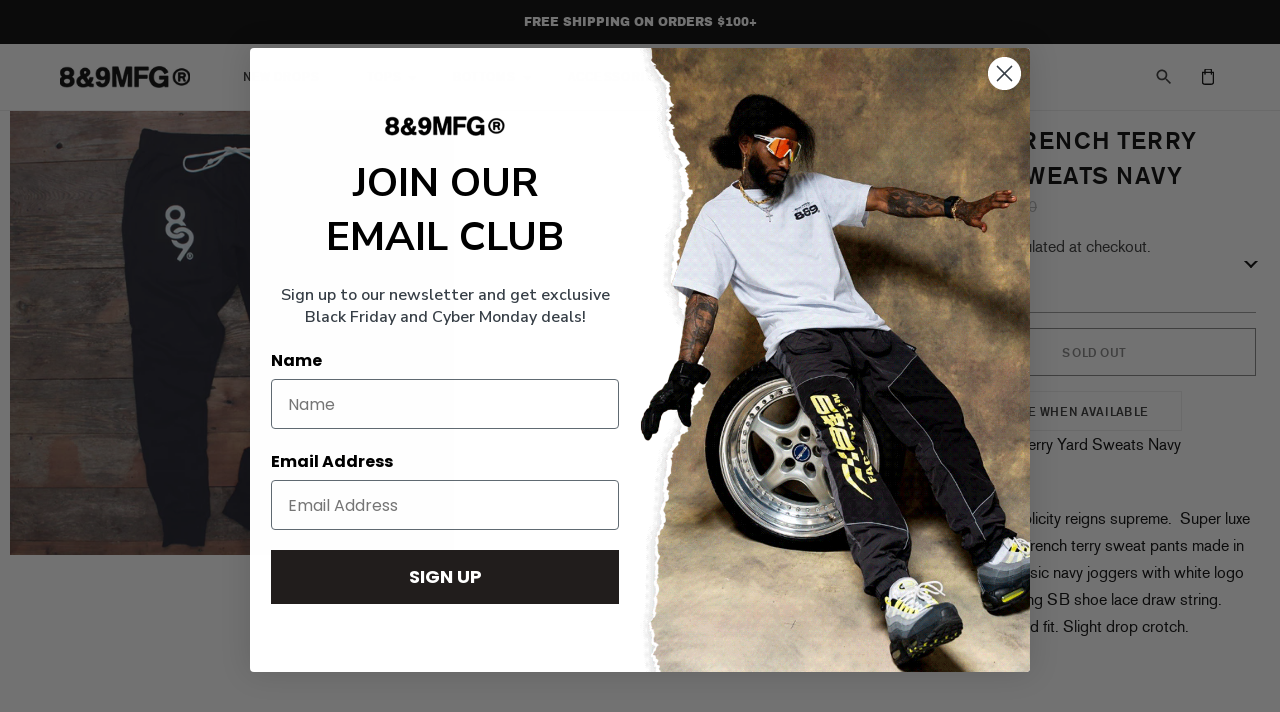

--- FILE ---
content_type: text/json
request_url: https://conf.config-security.com/model
body_size: 88
content:
{"title":"recommendation AI model (keras)","structure":"release_id=0x49:6a:6c:3a:69:3e:29:45:5f:5a:2f:4a:20:77:58:66:7c:4d:3e:23:46:71:70:5f:56:21:42:54:4f;keras;nyhp166e26hya2qadcykedwii2w5nk9cg9yajry5n3fibc3zx2hnlh1psk8stehieywx4ei1","weights":"../weights/496a6c3a.h5","biases":"../biases/496a6c3a.h5"}

--- FILE ---
content_type: text/javascript; charset=utf-8
request_url: https://www.8and9.com/products/keys-french-terry-yard-sweats-navy.js
body_size: 728
content:
{"id":370340121,"title":"Keys French Terry Yard Sweats Navy","handle":"keys-french-terry-yard-sweats-navy","description":"\u003cp\u003eKeys French Terry Yard Sweats Navy\u003cbr style=\"font-style: italic;\"\u003e\u003cbr\u003e\u003c\/p\u003e\n\u003cp\u003eFall 2014 simplicity reigns supreme.  Super luxe 100% cotton french terry sweat pants made in the USA. Classic navy joggers with white logo hit and matching SB shoe lace draw string. Modern tailored fit. Slight drop crotch. #8and9life\u003c\/p\u003e\n\u003cp\u003e \u003c\/p\u003e\n\u003cp\u003eChoosing your size: \u003c\/p\u003e\n\u003cp\u003e \u003c\/p\u003e\n\u003cp\u003eS= 28\/30 M=32 L=34 XL=34\/38 2X=38\/40\u003c\/p\u003e","published_at":"2014-10-02T18:59:00-04:00","created_at":"2014-10-02T18:59:07-04:00","vendor":"8\u00269 MFG Co.","type":"Pants","tags":["20-40","2X","blue","l","m","pants","s","xl"],"price":2000,"price_min":2000,"price_max":2000,"available":false,"price_varies":false,"compare_at_price":6800,"compare_at_price_min":6800,"compare_at_price_max":6800,"compare_at_price_varies":false,"variants":[{"id":959789789,"title":"S \/ 1","option1":"S","option2":"1","option3":null,"sku":"SPNVY-01","requires_shipping":true,"taxable":true,"featured_image":null,"available":false,"name":"Keys French Terry Yard Sweats Navy - S \/ 1","public_title":"S \/ 1","options":["S","1"],"price":2000,"weight":254,"compare_at_price":6800,"inventory_quantity":0,"inventory_management":"shopify","inventory_policy":"deny","barcode":"597871568","requires_selling_plan":false,"selling_plan_allocations":[]},{"id":3402602177,"title":"M \/ 1","option1":"M","option2":"1","option3":null,"sku":"SPNVY-02","requires_shipping":true,"taxable":true,"featured_image":null,"available":false,"name":"Keys French Terry Yard Sweats Navy - M \/ 1","public_title":"M \/ 1","options":["M","1"],"price":2000,"weight":254,"compare_at_price":6800,"inventory_quantity":0,"inventory_management":"shopify","inventory_policy":"deny","barcode":"597871710","requires_selling_plan":false,"selling_plan_allocations":[]},{"id":3402602305,"title":"L \/ 1","option1":"L","option2":"1","option3":null,"sku":"SPNVY-03","requires_shipping":true,"taxable":true,"featured_image":null,"available":false,"name":"Keys French Terry Yard Sweats Navy - L \/ 1","public_title":"L \/ 1","options":["L","1"],"price":2000,"weight":254,"compare_at_price":6800,"inventory_quantity":0,"inventory_management":"shopify","inventory_policy":"deny","barcode":"597855203","requires_selling_plan":false,"selling_plan_allocations":[]},{"id":959789801,"title":"XL \/ 1","option1":"XL","option2":"1","option3":null,"sku":"SPNVY-04","requires_shipping":true,"taxable":true,"featured_image":null,"available":false,"name":"Keys French Terry Yard Sweats Navy - XL \/ 1","public_title":"XL \/ 1","options":["XL","1"],"price":2000,"weight":340,"compare_at_price":6800,"inventory_quantity":0,"inventory_management":"shopify","inventory_policy":"deny","barcode":null,"requires_selling_plan":false,"selling_plan_allocations":[]},{"id":21355107521,"title":"2X \/ 1","option1":"2X","option2":"1","option3":null,"sku":"SPNVY-05","requires_shipping":true,"taxable":true,"featured_image":null,"available":false,"name":"Keys French Terry Yard Sweats Navy - 2X \/ 1","public_title":"2X \/ 1","options":["2X","1"],"price":2000,"weight":340,"compare_at_price":6800,"inventory_quantity":0,"inventory_management":"shopify","inventory_policy":"deny","barcode":null,"requires_selling_plan":false,"selling_plan_allocations":[]}],"images":["\/\/cdn.shopify.com\/s\/files\/1\/0165\/4870\/products\/NavySweats.jpg?v=1482345609"],"featured_image":"\/\/cdn.shopify.com\/s\/files\/1\/0165\/4870\/products\/NavySweats.jpg?v=1482345609","options":[{"name":"Size","position":1,"values":["S","M","L","XL","2X"]},{"name":"Quantity","position":2,"values":["1"]}],"url":"\/products\/keys-french-terry-yard-sweats-navy","media":[{"alt":"Keys French Terry Yard Sweats Navy","id":60650946608,"position":1,"preview_image":{"aspect_ratio":1.0,"height":800,"width":800,"src":"https:\/\/cdn.shopify.com\/s\/files\/1\/0165\/4870\/products\/NavySweats.jpg?v=1482345609"},"aspect_ratio":1.0,"height":800,"media_type":"image","src":"https:\/\/cdn.shopify.com\/s\/files\/1\/0165\/4870\/products\/NavySweats.jpg?v=1482345609","width":800}],"requires_selling_plan":false,"selling_plan_groups":[]}

--- FILE ---
content_type: text/javascript; charset=utf-8
request_url: https://www.8and9.com/products/keys-french-terry-yard-sweats-navy.js
body_size: 0
content:
{"id":370340121,"title":"Keys French Terry Yard Sweats Navy","handle":"keys-french-terry-yard-sweats-navy","description":"\u003cp\u003eKeys French Terry Yard Sweats Navy\u003cbr style=\"font-style: italic;\"\u003e\u003cbr\u003e\u003c\/p\u003e\n\u003cp\u003eFall 2014 simplicity reigns supreme.  Super luxe 100% cotton french terry sweat pants made in the USA. Classic navy joggers with white logo hit and matching SB shoe lace draw string. Modern tailored fit. Slight drop crotch. #8and9life\u003c\/p\u003e\n\u003cp\u003e \u003c\/p\u003e\n\u003cp\u003eChoosing your size: \u003c\/p\u003e\n\u003cp\u003e \u003c\/p\u003e\n\u003cp\u003eS= 28\/30 M=32 L=34 XL=34\/38 2X=38\/40\u003c\/p\u003e","published_at":"2014-10-02T18:59:00-04:00","created_at":"2014-10-02T18:59:07-04:00","vendor":"8\u00269 MFG Co.","type":"Pants","tags":["20-40","2X","blue","l","m","pants","s","xl"],"price":2000,"price_min":2000,"price_max":2000,"available":false,"price_varies":false,"compare_at_price":6800,"compare_at_price_min":6800,"compare_at_price_max":6800,"compare_at_price_varies":false,"variants":[{"id":959789789,"title":"S \/ 1","option1":"S","option2":"1","option3":null,"sku":"SPNVY-01","requires_shipping":true,"taxable":true,"featured_image":null,"available":false,"name":"Keys French Terry Yard Sweats Navy - S \/ 1","public_title":"S \/ 1","options":["S","1"],"price":2000,"weight":254,"compare_at_price":6800,"inventory_quantity":0,"inventory_management":"shopify","inventory_policy":"deny","barcode":"597871568","requires_selling_plan":false,"selling_plan_allocations":[]},{"id":3402602177,"title":"M \/ 1","option1":"M","option2":"1","option3":null,"sku":"SPNVY-02","requires_shipping":true,"taxable":true,"featured_image":null,"available":false,"name":"Keys French Terry Yard Sweats Navy - M \/ 1","public_title":"M \/ 1","options":["M","1"],"price":2000,"weight":254,"compare_at_price":6800,"inventory_quantity":0,"inventory_management":"shopify","inventory_policy":"deny","barcode":"597871710","requires_selling_plan":false,"selling_plan_allocations":[]},{"id":3402602305,"title":"L \/ 1","option1":"L","option2":"1","option3":null,"sku":"SPNVY-03","requires_shipping":true,"taxable":true,"featured_image":null,"available":false,"name":"Keys French Terry Yard Sweats Navy - L \/ 1","public_title":"L \/ 1","options":["L","1"],"price":2000,"weight":254,"compare_at_price":6800,"inventory_quantity":0,"inventory_management":"shopify","inventory_policy":"deny","barcode":"597855203","requires_selling_plan":false,"selling_plan_allocations":[]},{"id":959789801,"title":"XL \/ 1","option1":"XL","option2":"1","option3":null,"sku":"SPNVY-04","requires_shipping":true,"taxable":true,"featured_image":null,"available":false,"name":"Keys French Terry Yard Sweats Navy - XL \/ 1","public_title":"XL \/ 1","options":["XL","1"],"price":2000,"weight":340,"compare_at_price":6800,"inventory_quantity":0,"inventory_management":"shopify","inventory_policy":"deny","barcode":null,"requires_selling_plan":false,"selling_plan_allocations":[]},{"id":21355107521,"title":"2X \/ 1","option1":"2X","option2":"1","option3":null,"sku":"SPNVY-05","requires_shipping":true,"taxable":true,"featured_image":null,"available":false,"name":"Keys French Terry Yard Sweats Navy - 2X \/ 1","public_title":"2X \/ 1","options":["2X","1"],"price":2000,"weight":340,"compare_at_price":6800,"inventory_quantity":0,"inventory_management":"shopify","inventory_policy":"deny","barcode":null,"requires_selling_plan":false,"selling_plan_allocations":[]}],"images":["\/\/cdn.shopify.com\/s\/files\/1\/0165\/4870\/products\/NavySweats.jpg?v=1482345609"],"featured_image":"\/\/cdn.shopify.com\/s\/files\/1\/0165\/4870\/products\/NavySweats.jpg?v=1482345609","options":[{"name":"Size","position":1,"values":["S","M","L","XL","2X"]},{"name":"Quantity","position":2,"values":["1"]}],"url":"\/products\/keys-french-terry-yard-sweats-navy","media":[{"alt":"Keys French Terry Yard Sweats Navy","id":60650946608,"position":1,"preview_image":{"aspect_ratio":1.0,"height":800,"width":800,"src":"https:\/\/cdn.shopify.com\/s\/files\/1\/0165\/4870\/products\/NavySweats.jpg?v=1482345609"},"aspect_ratio":1.0,"height":800,"media_type":"image","src":"https:\/\/cdn.shopify.com\/s\/files\/1\/0165\/4870\/products\/NavySweats.jpg?v=1482345609","width":800}],"requires_selling_plan":false,"selling_plan_groups":[]}